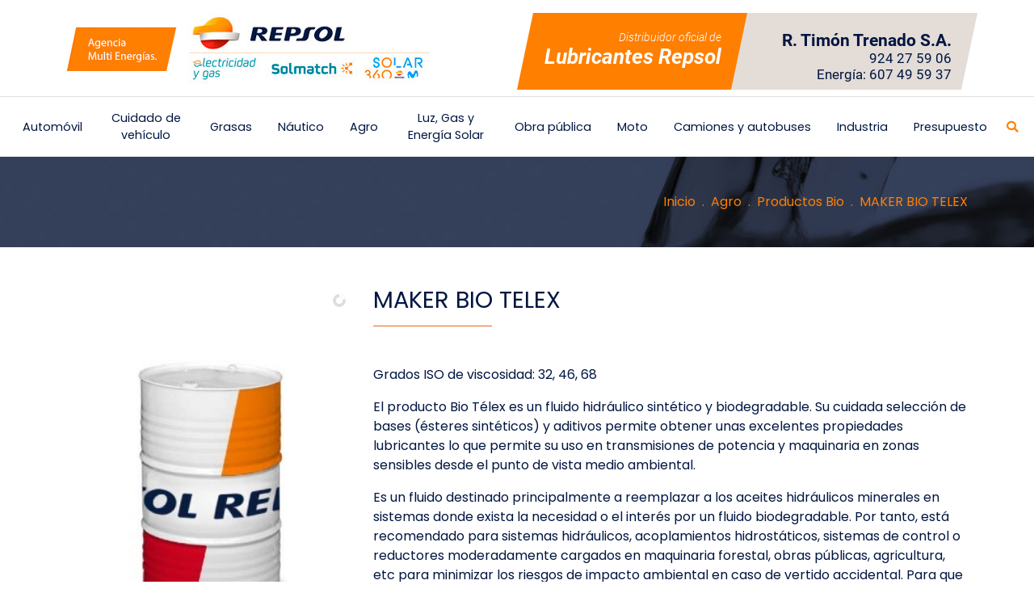

--- FILE ---
content_type: text/html; charset=UTF-8
request_url: https://timontrenado.com/es/producto/maker-bio-telex
body_size: 7424
content:
<!DOCTYPE html>
<html lang="es" class="h-100">
<head>
    <meta charset="utf-8">
    <meta name="viewport" content="width=device-width, initial-scale=1, shrink-to-fit=no">
    <meta name="robots" content="index,follow">
    <meta name="author" content="Bittacora">
    <meta name="csrf-token" content="JjqMP9mojCJBW0b7BDkf2NWtTCN62tN10t1aFfCQ">
    <title>MAKER BIO TELEX</title>
<meta name="description" content="Grados ISO de viscosidad: 32, 46, 68  El producto Bio Télex es un fluido hidráulico sintético y biodegradable. Su cuidada selección de bases (ést...">
<meta name="keywords" content="grados, viscosidad:, producto, télex, fluido, hidráulico, sintético, biodegradable, cuidada, selección">
<link rel="canonical" href="https://timontrenado.com/es/producto/maker-bio-telex">
<link rel="alternate" hreflang="es" href="https://timontrenado.com/es/producto/maker-bio-telex">
    <meta property="og:type" content="website">
<meta property="og:title" content="MAKER BIO TELEX">
<meta property="og:description" content="Grados ISO de viscosidad: 32, 46, 68  El producto Bio Télex es un fluido hidráulico sintético y biodegradable. Su cuidada selección de bases (ést...">
<meta property="og:site_name" content="R. Timón Trenado S.A.">
<meta property="og:url" content="https://timontrenado.com/es/producto/maker-bio-telex">
<meta property="og:image" content="https://timontrenado.com/images/logo-social.jpg">

    <meta name="twitter:title" content="MAKER BIO TELEX">
<meta name="twitter:description" content="Grados ISO de viscosidad: 32, 46, 68  El producto Bio Télex es un fluido hidráulico sintético y biodegradable. Su cuidada selección de bases (ést...">
<meta name="twitter:site" content="https://timontrenado.com/es/producto/maker-bio-telex">
<meta name="twitter:url" content="https://timontrenado.com/es/producto/maker-bio-telex">
<meta name="twitter:card" content="summary_large_image">
<meta name="twitter:image" content="https://timontrenado.com/images/logo-social.jpg">
    <script type="application/ld+json">{"@context":"https://schema.org","@type":"WebSite","name":"MAKER BIO TELEX","description":"Grados ISO de viscosidad: 32, 46, 68  El producto Bio Télex es un fluido hidráulico sintético y biodegradable. Su cuidada selección de bases (ést...","url":"https://timontrenado.com/es/producto/maker-bio-telex","sameAs":["https://www.facebook.com/RTIMONTRENADO","https://www.instagram.com/rtimontrenado/"]}</script>
    
    <link rel="shortcut icon" href="https://timontrenado.com/assets/ico/favicon.ico" type="image/x-icon">
    <link rel="apple-touch-icon" sizes="57x57" href="https://timontrenado.com/assets/ico/apple-touch-icon-57x57.png">
    <link rel="apple-touch-icon" sizes="60x60" href="https://timontrenado.com/assets/ico/apple-touch-icon-60x60.png">
    <link rel="apple-touch-icon" sizes="72x72" href="https://timontrenado.com/assets/ico/apple-touch-icon-72x72.png">
    <link rel="apple-touch-icon" sizes="76x76" href="https://timontrenado.com/assets/ico/apple-touch-icon-76x76.png">
    <link rel="apple-touch-icon" sizes="114x114" href="https://timontrenado.com/assets/ico/apple-touch-icon-114x114.png">
    <link rel="apple-touch-icon" sizes="120x120" href="https://timontrenado.com/assets/ico/apple-touch-icon-120x120.png">
    <link rel="apple-touch-icon" sizes="144x144" href="https://timontrenado.com/assets/ico/apple-touch-icon-144x144.png">
    <link rel="apple-touch-icon" sizes="152x152" href="https://timontrenado.com/assets/ico/apple-touch-icon-152x152.png">
    <link rel="apple-touch-icon" sizes="180x180" href="https://timontrenado.com/assets/ico/apple-touch-icon-180x180.png">
    <link rel="icon" type="image/png" href="https://timontrenado.com/assets/ico/favicon-16x16.png" sizes="16x16">
    <link rel="icon" type="image/png" href="https://timontrenado.com/assets/ico/favicon-32x32.png" sizes="32x32">
    <link rel="icon" type="image/png" href="https://timontrenado.com/assets/ico/favicon-96x96.png" sizes="96x96">
    <link rel="icon" type="image/png" href="https://timontrenado.com/assets/ico/android-chrome-192x192.png" sizes="192x192">
    <meta name="msapplication-square70x70logo" content="https://timontrenado.com/assets/ico/smalltile.png">
    <meta name="msapplication-square150x150logo" content="https://timontrenado.com/assets/ico/mediumtile.png">
    <meta name="msapplication-wide310x150logo" content="https://timontrenado.com/assets/ico/widetile.png">
    <meta name="msapplication-square310x310logo" content="https://timontrenado.com/assets/ico/largetile.png">
    
    <link rel="stylesheet" href="https://timontrenado.com/assets/css/main.css?id=fa87175739f90e0184433821801c6e73">
    <link rel="stylesheet" href="https://timontrenado.com/vendor/cookie-consent/css/cookie-consent.css">
        <!-- LayerSlider stylesheet -->
    <link rel="stylesheet" href="https://timontrenado.com/assets/vendor/layerslider/css/layerslider.css">
</head>
<body class="d-flex flex-column h-100">

<header>
    <div class="container pt-3">
        <div class="row">
            <div class="col-12 col-lg-6 mb-4 mb-lg-0">
                <div class="row">
                    <div class="col-3 d-lg-none">
                        <button class="navbar-toggler" type="button" data-bs-toggle="collapse" data-bs-target="#navbarCollapse" aria-controls="navbarCollapse" aria-expanded="false" aria-label="Toggle navigation">
                            <span class="navbar-toggler-icon">
                                <i class="far fa-bars"></i>
                            </span>
                        </button>
                    </div>
                    <div class="col-9 col-lg-12 text-end text-lg-start">
                        <div class="row align-items-end">
                            <div class="col-12 col-lg-10">
                                <a href="https://timontrenado.com/es" title="R. Timón Trenado S.A.">
                                    <img src="https://timontrenado.com/images/logo-repsol-timon-trenado.jpg" alt="" class="img-fluid">
                                </a>
                            </div>
                            
                        </div>
                    </div>
                </div>
            </div>
            <div class="col-12 col-lg-6">
                <div class="row justify-content-center">
                    <div class="col-6 cartel-cabecera naranja">
                        <div class="oblicuo-izquierdo"></div>
                        <p>Distribuidor oficial de</p>
                        <p>Lubricantes Repsol</p>
                        <div class="oblicuo-derecho"></div>
                    </div>
                    <div class="col-6 cartel-cabecera gris">
                        <p>R. Timón Trenado S.A.</p>
                        <p>924 27 59 06<br />
Energía: 607 49 59 37</p>
                        <div class="oblicuo-derecho"></div>
                    </div>
                </div>
            </div>
        </div>
    </div>
    <nav class="navbar navbar-expand-lg pb-0">
        <div class="container-fluid border-top">
            <div class="collapse navbar-collapse" id="navbarCollapse">
                <div class="col-12 mt-3 d-lg-none text-end">
                    <div class="dropdown dropdown-menu-end">
                        <button class="btn btn-sm py-0 dropdown-toggle" type="button" id="dropdownLanguage2" data-bs-toggle="dropdown" aria-expanded="false">
                                                                                                <img src="https://timontrenado.com/images/es.png" alt="es" title="Español">
                                                            </button>
                        <ul class="dropdown-menu dropdown-menu-end rounded-0" aria-labelledby="dropdownLanguage2">
                                                                                                                                                            <li>
                                        <a class="dropdown-item" href="/en" title="English">
                                            <img src="https://timontrenado.com/images/en.png" alt="English"> English
                                        </a>
                                    </li>
                                                                                                                                <li>
                                        <a class="dropdown-item" href="/pt" title="Português">
                                            <img src="https://timontrenado.com/images/pt.png" alt="Português"> Português
                                        </a>
                                    </li>
                                                                                    </ul>
                    </div>
                </div>
                <ul class="navbar-nav mx-auto">
                                            <li class="nav-item  dropdown has-megamenu ">
                            <a class="nav-link  dropdown-toggle  p-2 p-lg-3 d-block" href="https://timontrenado.com/es/categorias/automovil" title="Automóvil">
                                Automóvil
                            </a>
                                                            <div class="dropdown-menu megamenu" role="menu">
                                    <div class="container">
                                        <div class="row p-4">
                                                                                            <div class="col-12 col-md-6 col-lg-4">
                                                    <ul class="list-unstyled my-2">
                                                        <li>
                                                            <a href="https://timontrenado.com/es/categorias/master" title="Gama Master" class="text-uppercase">
                                                                Gama Master
                                                            </a>
                                                            <ul class="list-unstyled">
            </ul>
                                                        </li>
                                                    </ul>
                                                </div>
                                                                                            <div class="col-12 col-md-6 col-lg-4">
                                                    <ul class="list-unstyled my-2">
                                                        <li>
                                                            <a href="https://timontrenado.com/es/categorias/gama-elite" title="Gama Elite" class="text-uppercase">
                                                                Gama Elite
                                                            </a>
                                                            <ul class="list-unstyled">
            </ul>
                                                        </li>
                                                    </ul>
                                                </div>
                                                                                            <div class="col-12 col-md-6 col-lg-4">
                                                    <ul class="list-unstyled my-2">
                                                        <li>
                                                            <a href="https://timontrenado.com/es/categorias/gama-leader" title="Gama Leader" class="text-uppercase">
                                                                Gama Leader
                                                            </a>
                                                            <ul class="list-unstyled">
            </ul>
                                                        </li>
                                                    </ul>
                                                </div>
                                                                                            <div class="col-12 col-md-6 col-lg-4">
                                                    <ul class="list-unstyled my-2">
                                                        <li>
                                                            <a href="https://timontrenado.com/es/categorias/gama-driver" title="Gama Driver" class="text-uppercase">
                                                                Gama Driver
                                                            </a>
                                                            <ul class="list-unstyled">
            </ul>
                                                        </li>
                                                    </ul>
                                                </div>
                                                                                            <div class="col-12 col-md-6 col-lg-4">
                                                    <ul class="list-unstyled my-2">
                                                        <li>
                                                            <a href="https://timontrenado.com/es/categorias/gama-ev-fluids" title="Gama EV-Fluids" class="text-uppercase">
                                                                Gama EV-Fluids
                                                            </a>
                                                            <ul class="list-unstyled">
            </ul>
                                                        </li>
                                                    </ul>
                                                </div>
                                                                                    </div>
                                    </div>
                                </div>
                                                    </li>
                                            <li class="nav-item ">
                            <a class="nav-link  p-2 p-lg-3 d-block" href="https://timontrenado.com/es/categorias/cuidado-de-vehiculo" title="Cuidado de vehículo">
                                Cuidado de vehículo
                            </a>
                                                    </li>
                                            <li class="nav-item  dropdown has-megamenu ">
                            <a class="nav-link  dropdown-toggle  p-2 p-lg-3 d-block" href="https://timontrenado.com/es/categorias/grasas" title="Grasas">
                                Grasas
                            </a>
                                                            <div class="dropdown-menu megamenu" role="menu">
                                    <div class="container">
                                        <div class="row p-4">
                                                                                            <div class="col-12 col-md-6 col-lg-4">
                                                    <ul class="list-unstyled my-2">
                                                        <li>
                                                            <a href="https://timontrenado.com/es/categorias/calcica" title="Cálcica" class="text-uppercase">
                                                                Cálcica
                                                            </a>
                                                            <ul class="list-unstyled">
            </ul>
                                                        </li>
                                                    </ul>
                                                </div>
                                                                                            <div class="col-12 col-md-6 col-lg-4">
                                                    <ul class="list-unstyled my-2">
                                                        <li>
                                                            <a href="https://timontrenado.com/es/categorias/litica" title="Lítica" class="text-uppercase">
                                                                Lítica
                                                            </a>
                                                            <ul class="list-unstyled">
            </ul>
                                                        </li>
                                                    </ul>
                                                </div>
                                                                                            <div class="col-12 col-md-6 col-lg-4">
                                                    <ul class="list-unstyled my-2">
                                                        <li>
                                                            <a href="https://timontrenado.com/es/categorias/molibgrass" title="Molibgrass" class="text-uppercase">
                                                                Molibgrass
                                                            </a>
                                                            <ul class="list-unstyled">
            </ul>
                                                        </li>
                                                    </ul>
                                                </div>
                                                                                            <div class="col-12 col-md-6 col-lg-4">
                                                    <ul class="list-unstyled my-2">
                                                        <li>
                                                            <a href="https://timontrenado.com/es/categorias/otras" title="Otras" class="text-uppercase">
                                                                Otras
                                                            </a>
                                                            <ul class="list-unstyled">
            </ul>
                                                        </li>
                                                    </ul>
                                                </div>
                                                                                    </div>
                                    </div>
                                </div>
                                                    </li>
                                            <li class="nav-item ">
                            <a class="nav-link  p-2 p-lg-3 d-block" href="https://timontrenado.com/es/categorias/nautico" title="Náutico">
                                Náutico
                            </a>
                                                    </li>
                                            <li class="nav-item  dropdown has-megamenu ">
                            <a class="nav-link  dropdown-toggle  p-2 p-lg-3 d-block" href="https://timontrenado.com/es/categorias/agro" title="Agro">
                                Agro
                            </a>
                                                            <div class="dropdown-menu megamenu" role="menu">
                                    <div class="container">
                                        <div class="row p-4">
                                                                                            <div class="col-12 col-md-6 col-lg-4">
                                                    <ul class="list-unstyled my-2">
                                                        <li>
                                                            <a href="https://timontrenado.com/es/categorias/lubricantes" title="Lubricantes" class="text-uppercase">
                                                                Lubricantes
                                                            </a>
                                                            <ul class="list-unstyled">
            </ul>
                                                        </li>
                                                    </ul>
                                                </div>
                                                                                            <div class="col-12 col-md-6 col-lg-4">
                                                    <ul class="list-unstyled my-2">
                                                        <li>
                                                            <a href="https://timontrenado.com/es/categorias/grasas" title="Grasas" class="text-uppercase">
                                                                Grasas
                                                            </a>
                                                            <ul class="list-unstyled">
            </ul>
                                                        </li>
                                                    </ul>
                                                </div>
                                                                                            <div class="col-12 col-md-6 col-lg-4">
                                                    <ul class="list-unstyled my-2">
                                                        <li>
                                                            <a href="https://timontrenado.com/es/categorias/productos-bio" title="Productos Bio" class="text-uppercase">
                                                                Productos Bio
                                                            </a>
                                                            <ul class="list-unstyled">
            </ul>
                                                        </li>
                                                    </ul>
                                                </div>
                                                                                    </div>
                                    </div>
                                </div>
                                                    </li>
                                            <li class="nav-item ">
                            <a class="nav-link  p-2 p-lg-3 d-block" href="https://timontrenado.com/es/categorias/energia" title="Luz, Gas y Energía Solar">
                                Luz, Gas y Energía Solar
                            </a>
                                                    </li>
                                            <li class="nav-item  dropdown has-megamenu ">
                            <a class="nav-link  dropdown-toggle  p-2 p-lg-3 d-block" href="https://timontrenado.com/es/categorias/obra-publica" title="Obra pública">
                                Obra pública
                            </a>
                                                            <div class="dropdown-menu megamenu" role="menu">
                                    <div class="container">
                                        <div class="row p-4">
                                                                                            <div class="col-12 col-md-6 col-lg-4">
                                                    <ul class="list-unstyled my-2">
                                                        <li>
                                                            <a href="https://timontrenado.com/es/categorias/motor" title="Motor" class="text-uppercase">
                                                                Motor
                                                            </a>
                                                            <ul class="list-unstyled">
            </ul>
                                                        </li>
                                                    </ul>
                                                </div>
                                                                                            <div class="col-12 col-md-6 col-lg-4">
                                                    <ul class="list-unstyled my-2">
                                                        <li>
                                                            <a href="https://timontrenado.com/es/categorias/grasas" title="Grasas" class="text-uppercase">
                                                                Grasas
                                                            </a>
                                                            <ul class="list-unstyled">
            </ul>
                                                        </li>
                                                    </ul>
                                                </div>
                                                                                            <div class="col-12 col-md-6 col-lg-4">
                                                    <ul class="list-unstyled my-2">
                                                        <li>
                                                            <a href="https://timontrenado.com/es/categorias/transmisiones" title="Transmisiones" class="text-uppercase">
                                                                Transmisiones
                                                            </a>
                                                            <ul class="list-unstyled">
            </ul>
                                                        </li>
                                                    </ul>
                                                </div>
                                                                                    </div>
                                    </div>
                                </div>
                                                    </li>
                                            <li class="nav-item  dropdown has-megamenu ">
                            <a class="nav-link  dropdown-toggle  p-2 p-lg-3 d-block" href="https://timontrenado.com/es/categorias/moto" title="Moto">
                                Moto
                            </a>
                                                            <div class="dropdown-menu megamenu" role="menu">
                                    <div class="container">
                                        <div class="row p-4">
                                                                                            <div class="col-12 col-md-6 col-lg-4">
                                                    <ul class="list-unstyled my-2">
                                                        <li>
                                                            <a href="https://timontrenado.com/es/categorias/2t" title="2T" class="text-uppercase">
                                                                2T
                                                            </a>
                                                            <ul class="list-unstyled">
            </ul>
                                                        </li>
                                                    </ul>
                                                </div>
                                                                                            <div class="col-12 col-md-6 col-lg-4">
                                                    <ul class="list-unstyled my-2">
                                                        <li>
                                                            <a href="https://timontrenado.com/es/categorias/4t" title="4T" class="text-uppercase">
                                                                4T
                                                            </a>
                                                            <ul class="list-unstyled">
                    <li>
                <a href="https://timontrenado.com/es/categorias/racing" title="Racing">
                    Racing
                </a>
            </li>
            <ul class="list-unstyled">
            </ul>
                    <li>
                <a href="https://timontrenado.com/es/categorias/full-synthetic" title="Full Synthetic">
                    Full Synthetic
                </a>
            </li>
            <ul class="list-unstyled">
            </ul>
                    <li>
                <a href="https://timontrenado.com/es/categorias/synthetic-blend" title="Synthetic Blend">
                    Synthetic Blend
                </a>
            </li>
            <ul class="list-unstyled">
            </ul>
                    <li>
                <a href="https://timontrenado.com/es/categorias/premium-mineral" title="Premium Mineral">
                    Premium Mineral
                </a>
            </li>
            <ul class="list-unstyled">
            </ul>
                    <li>
                <a href="https://timontrenado.com/es/categorias/mineral" title="Mineral">
                    Mineral
                </a>
            </li>
            <ul class="list-unstyled">
            </ul>
            </ul>
                                                        </li>
                                                    </ul>
                                                </div>
                                                                                            <div class="col-12 col-md-6 col-lg-4">
                                                    <ul class="list-unstyled my-2">
                                                        <li>
                                                            <a href="https://timontrenado.com/es/categorias/productos-especiales" title="Productos Especiales" class="text-uppercase">
                                                                Productos Especiales
                                                            </a>
                                                            <ul class="list-unstyled">
            </ul>
                                                        </li>
                                                    </ul>
                                                </div>
                                                                                    </div>
                                    </div>
                                </div>
                                                    </li>
                                            <li class="nav-item  dropdown has-megamenu ">
                            <a class="nav-link  dropdown-toggle  p-2 p-lg-3 d-block" href="https://timontrenado.com/es/categorias/camiones-y-autobuses" title="Camiones y autobuses">
                                Camiones y autobuses
                            </a>
                                                            <div class="dropdown-menu megamenu" role="menu">
                                    <div class="container">
                                        <div class="row p-4">
                                                                                            <div class="col-12 col-md-6 col-lg-4">
                                                    <ul class="list-unstyled my-2">
                                                        <li>
                                                            <a href="https://timontrenado.com/es/categorias/gama-giant" title="Gama Giant" class="text-uppercase">
                                                                Gama Giant
                                                            </a>
                                                            <ul class="list-unstyled">
            </ul>
                                                        </li>
                                                    </ul>
                                                </div>
                                                                                            <div class="col-12 col-md-6 col-lg-4">
                                                    <ul class="list-unstyled my-2">
                                                        <li>
                                                            <a href="https://timontrenado.com/es/categorias/cajas-y-transmisiones" title="Cajas y Transmisiones" class="text-uppercase">
                                                                Cajas y Transmisiones
                                                            </a>
                                                            <ul class="list-unstyled">
            </ul>
                                                        </li>
                                                    </ul>
                                                </div>
                                                                                    </div>
                                    </div>
                                </div>
                                                    </li>
                                            <li class="nav-item  dropdown has-megamenu ">
                            <a class="nav-link  dropdown-toggle  p-2 p-lg-3 d-block" href="https://timontrenado.com/es/categorias/industria" title="Industria">
                                Industria
                            </a>
                                                            <div class="dropdown-menu megamenu" role="menu">
                                    <div class="container">
                                        <div class="row p-4">
                                                                                            <div class="col-12 col-md-6 col-lg-4">
                                                    <ul class="list-unstyled my-2">
                                                        <li>
                                                            <a href="https://timontrenado.com/es/categorias/compresores" title="Compresores" class="text-uppercase">
                                                                Compresores
                                                            </a>
                                                            <ul class="list-unstyled">
            </ul>
                                                        </li>
                                                    </ul>
                                                </div>
                                                                                            <div class="col-12 col-md-6 col-lg-4">
                                                    <ul class="list-unstyled my-2">
                                                        <li>
                                                            <a href="https://timontrenado.com/es/categorias/hidraulicos" title="Hidráulicos" class="text-uppercase">
                                                                Hidráulicos
                                                            </a>
                                                            <ul class="list-unstyled">
            </ul>
                                                        </li>
                                                    </ul>
                                                </div>
                                                                                            <div class="col-12 col-md-6 col-lg-4">
                                                    <ul class="list-unstyled my-2">
                                                        <li>
                                                            <a href="https://timontrenado.com/es/categorias/engranajes" title="Engranajes" class="text-uppercase">
                                                                Engranajes
                                                            </a>
                                                            <ul class="list-unstyled">
            </ul>
                                                        </li>
                                                    </ul>
                                                </div>
                                                                                            <div class="col-12 col-md-6 col-lg-4">
                                                    <ul class="list-unstyled my-2">
                                                        <li>
                                                            <a href="https://timontrenado.com/es/categorias/circulacion-cojinetes" title="Circulación Cojinetes" class="text-uppercase">
                                                                Circulación Cojinetes
                                                            </a>
                                                            <ul class="list-unstyled">
            </ul>
                                                        </li>
                                                    </ul>
                                                </div>
                                                                                            <div class="col-12 col-md-6 col-lg-4">
                                                    <ul class="list-unstyled my-2">
                                                        <li>
                                                            <a href="https://timontrenado.com/es/categorias/aceites-especiales" title="Aceites Especiales" class="text-uppercase">
                                                                Aceites Especiales
                                                            </a>
                                                            <ul class="list-unstyled">
            </ul>
                                                        </li>
                                                    </ul>
                                                </div>
                                                                                            <div class="col-12 col-md-6 col-lg-4">
                                                    <ul class="list-unstyled my-2">
                                                        <li>
                                                            <a href="https://timontrenado.com/es/categorias/dielectricos" title="Dieléctricos" class="text-uppercase">
                                                                Dieléctricos
                                                            </a>
                                                            <ul class="list-unstyled">
            </ul>
                                                        </li>
                                                    </ul>
                                                </div>
                                                                                            <div class="col-12 col-md-6 col-lg-4">
                                                    <ul class="list-unstyled my-2">
                                                        <li>
                                                            <a href="https://timontrenado.com/es/categorias/transmision-calor" title="Transmisión Calor" class="text-uppercase">
                                                                Transmisión Calor
                                                            </a>
                                                            <ul class="list-unstyled">
            </ul>
                                                        </li>
                                                    </ul>
                                                </div>
                                                                                            <div class="col-12 col-md-6 col-lg-4">
                                                    <ul class="list-unstyled my-2">
                                                        <li>
                                                            <a href="https://timontrenado.com/es/categorias/maquinas-frigorificas" title="Maquinas Frigorificas" class="text-uppercase">
                                                                Maquinas Frigorificas
                                                            </a>
                                                            <ul class="list-unstyled">
            </ul>
                                                        </li>
                                                    </ul>
                                                </div>
                                                                                            <div class="col-12 col-md-6 col-lg-4">
                                                    <ul class="list-unstyled my-2">
                                                        <li>
                                                            <a href="https://timontrenado.com/es/categorias/turbinas" title="Turbinas" class="text-uppercase">
                                                                Turbinas
                                                            </a>
                                                            <ul class="list-unstyled">
            </ul>
                                                        </li>
                                                    </ul>
                                                </div>
                                                                                            <div class="col-12 col-md-6 col-lg-4">
                                                    <ul class="list-unstyled my-2">
                                                        <li>
                                                            <a href="https://timontrenado.com/es/categorias/engrase-general" title="Engrase General" class="text-uppercase">
                                                                Engrase General
                                                            </a>
                                                            <ul class="list-unstyled">
            </ul>
                                                        </li>
                                                    </ul>
                                                </div>
                                                                                            <div class="col-12 col-md-6 col-lg-4">
                                                    <ul class="list-unstyled my-2">
                                                        <li>
                                                            <a href="https://timontrenado.com/es/categorias/cogeneracion-de-gas" title="Cogeneración de Gás" class="text-uppercase">
                                                                Cogeneración de Gás
                                                            </a>
                                                            <ul class="list-unstyled">
            </ul>
                                                        </li>
                                                    </ul>
                                                </div>
                                                                                    </div>
                                    </div>
                                </div>
                                                    </li>
                                        <li class="nav-item dropdown">
                        <a class="nav-link dropdown-toggle p-2 p-lg-3 d-block" href="https://timontrenado.com/es/presupuesto" title="Presupuesto">
                            Presupuesto
                        </a>
                    </li>
                    <li class="nav-item dropdown">
                        <a href="#" class="nav-link boton-buscar-cabecera" title="Buscar">
                            <i class="fas fa-search"></i>
                        </a>
                        <form id="search-form" action="https://timontrenado.com/search" method="post">
                            <input type="hidden" name="_token" value="JjqMP9mojCJBW0b7BDkf2NWtTCN62tN10t1aFfCQ">                            <div class="input-group">
                                <input class="form-control" type="search" name="stext" placeholder="Buscar" aria-label="Search" aria-describedby="button-search" required>
                                <button class="btn btn-outline-secondary" type="submit" id="button-search" title="Buscar">
                                    <i class="fas fa-search"></i>
                                </button>
                            </div>
                        </form>
                    </li>
                </ul>
            </div>
        </div>
    </nav>
</header>

<main class="flex-shrink-0">
        <div class="migas-ficha-producto">
        <div class="container">
            <div class="row align-items-center">
                <div class="col">
                    <nav aria-label="breadcrumb">
                                                                                    <ol class="breadcrumb justify-content-end mb-0">
                                    <li class="breadcrumb-item">
                                        <a href="https://timontrenado.com/es">Inicio</a>
                                    </li>
                                                                            <li class="breadcrumb-item">
                                            <a href="https://timontrenado.com/es/categorias/agro" title="Agro">
                                                Agro
                                            </a>
                                        </li>
                                                                            <li class="breadcrumb-item">
                                            <a href="https://timontrenado.com/es/categorias/productos-bio" title="Productos Bio">
                                                Productos Bio
                                            </a>
                                        </li>
                                                                        <li class="breadcrumb-item active" aria-current="page">
                                        MAKER BIO TELEX
                                    </li>
                                </ol>
                                                                        </nav>
                </div>
            </div>
        </div>
    </div>
    <div class="container">
        <div class="row my-5 ficha-producto">
                            <div class="col-12 col-md-6 col-lg-5 col-xl-4">
                    <div id="carousel">
                                                    <div class="ls-slide" data-ls="bgsize:contain; bgposition:50% 50%; duration:5000; transition2d:73; kenburnsscale:1.2;">
                                <img src="https://timontrenado.com/storage/images/2022_05/jpppsdwBrrDfYOaDzaZ6mdZG0uwc8Ycw7VLaD8lj.jpg" class="ls-bg" alt="">
                            </div>
                                            </div>
                </div>
            
            <div class="col-12  col-md-6 col-lg-7 col-xl-8  descripcion">
                <h1 class="mb-5">MAKER BIO TELEX</h1>
                <p>Grados ISO de viscosidad: 32, 46, 68</p>

<p>El producto Bio T&eacute;lex es un fluido hidr&aacute;ulico sint&eacute;tico y biodegradable. Su cuidada selecci&oacute;n de bases (&eacute;steres sint&eacute;ticos) y aditivos permite obtener unas excelentes propiedades lubricantes lo que permite su uso en transmisiones de potencia y maquinaria en zonas sensibles desde el punto de vista medio ambiental.</p>

<p>Es un fluido destinado principalmente a reemplazar a los aceites hidr&aacute;ulicos minerales en sistemas donde exista la necesidad o el inter&eacute;s por un fluido biodegradable. Por tanto, est&aacute; recomendado para sistemas hidr&aacute;ulicos, acoplamientos hidrost&aacute;ticos, sistemas de control o reductores moderadamente cargados en maquinaria forestal, obras p&uacute;blicas, agricultura, etc para minimizar los riesgos de impacto ambiental en caso de vertido accidental. Para que sus prestaciones sean m&aacute;ximas, es recomendable someter a un proceso profundo de lavado el circuito que contenga aceite mineral.</p>
                                    <div class="col-12 mt-5">
                        <ul class="list-unstyled">
                                                            <li>
                                    <a href="https://timontrenado.com/storage/files/2022_05/jsUpOI7pZmGeiN3UMlkGtVuk97nlL7yqp0f7HTu7.pdf" target="_blank" rel="noopener noreferrer" class="btn btn-danger mb-3" title="maker-bio-telex.pdf">
                                        <i class="fas fa-file-download me-1"></i> maker-bio-telex.pdf
                                    </a>
                                </li>
                                                    </ul>
                    </div>
                            </div>


                            <div class="col-12 mt-5 text-center">
                    <a href="https://timontrenado.com" class="btn btn-outline-secondary">
                        <i class="fas fa-chevron-circle-left me-1"></i> Volver
                    </a>
                </div>
                    </div>
    </div>
</main>

<footer class="footer mt-auto">
    <div class="pie">
        <div class="container-fluid">
            <div class="row justify-content-center">
                <div class="col-5 col-md-9 col-lg-11 col-xl-7 pt-4 pt-xl-5 pb-5">
                    <img src="https://timontrenado.com/images/logo-timon.png" alt="" class="img-fluid">
                </div>
            </div>
            <div class="row justify-content-center pb-5">
                <div class="col-12 col-md-6 col-lg-3 col-xl-2 offset-xl-1 pe-lg-5 mb-3 mb-lg-0 direccion">
                    <p><strong>Informaci&oacute;n</strong><br />
Pol&iacute;gono Industrial el Nevero, Calle Quince, n&ordm; 16- C.P. 06006 Badajoz<br />
Tel&eacute;fono: 924 27 59 06<br />
info@timontrenado.com<br />
<strong>Informaci&oacute;n Energ&iacute;a</strong><br />
Tel&eacute;fono: 607 49 59 37<br />
respsolenergias@timontrenado.com</p>
                    <ul class="list-inline redes-sociales">
                                                    <li class="list-inline-item mb-2">
                                <a href="https://www.facebook.com/RTIMONTRENADO" title="Facebook" target="_blank" rel="noopener noreferrer">
                                    <i class="fab fa-facebook-f"></i>
                                </a>
                            </li>
                                                                                                    <li class="list-inline-item mb-2">
                                <a href="https://www.instagram.com/rtimontrenado/" title="Instagram" target="_blank" rel="noopener noreferrer">
                                    <i class="fab fa-instagram"></i>
                                </a>
                            </li>
                                                                                            </ul>
                </div>
                <div class="col-12 col-md-6 col-lg-3 col-xl-3 d-lg-none mb-4 mb-md-3 mb-lg-0 juntaex">
                    <a href="https://timontrenado.com/images/ayuda-extendida-timon-trenado.jpg" title="Fondo Europeo Desarrollo Regional" target="_blank" data-fancybox>
                        <img src="https://timontrenado.com/images/fondo-subvencion.png" alt="" class="img-fluid">
                    </a>
                </div>
                <div class="col-12 col-md-6 col-lg-3 col-xl-2 ps-lg-5 mb-3 mb-lg-0 corporativo">
                    <p class="titulo">Corporativo</p>
                    <ul class="list-unstyled">
                        <li>
                            <a href="https://timontrenado.com/es/nosotros" title="Sobre nosotros">
                                Sobre nosotros
                            </a>
                        </li>
                        <li>
                            <a href="https://timontrenado.com/es/contacto" title="Contacto">
                                Contacto
                            </a>
                        </li>
                        <li>
                            <a href="https://timontrenado.com/es/actualidad" title="Actualidad">
                                Actualidad
                            </a>
                        </li>
                    </ul>
                </div>
                <div class="col-12 col-md-6 col-lg-3 col-xl-2 ps-lg-5 productos">
                    <p class="titulo">Productos</p>
                    <ul class="list-unstyled">
                                                    <li>
                                <a href="https://timontrenado.com/es/categorias/automovil" title="Automóvil">
                                    Automóvil
                                </a>
                            </li>
                                                    <li>
                                <a href="https://timontrenado.com/es/categorias/cuidado-de-vehiculo" title="Cuidado de vehículo">
                                    Cuidado de vehículo
                                </a>
                            </li>
                                                    <li>
                                <a href="https://timontrenado.com/es/categorias/grasas" title="Grasas">
                                    Grasas
                                </a>
                            </li>
                                                    <li>
                                <a href="https://timontrenado.com/es/categorias/nautico" title="Náutico">
                                    Náutico
                                </a>
                            </li>
                                                    <li>
                                <a href="https://timontrenado.com/es/categorias/agro" title="Agro">
                                    Agro
                                </a>
                            </li>
                                                    <li>
                                <a href="https://timontrenado.com/es/categorias/energia" title="Luz, Gas y Energía Solar">
                                    Luz, Gas y Energía Solar
                                </a>
                            </li>
                                                    <li>
                                <a href="https://timontrenado.com/es/categorias/obra-publica" title="Obra pública">
                                    Obra pública
                                </a>
                            </li>
                                                    <li>
                                <a href="https://timontrenado.com/es/categorias/moto" title="Moto">
                                    Moto
                                </a>
                            </li>
                                                    <li>
                                <a href="https://timontrenado.com/es/categorias/camiones-y-autobuses" title="Camiones y autobuses">
                                    Camiones y autobuses
                                </a>
                            </li>
                                                    <li>
                                <a href="https://timontrenado.com/es/categorias/industria" title="Industria">
                                    Industria
                                </a>
                            </li>
                                            </ul>
                </div>
                <div class="col-12 col-lg-3 col-xl-3 d-none d-lg-block juntaex">
                    <a href="https://timontrenado.com/images/ayuda-extendida-timon-trenado.jpg" title="Fondo Europeo Desarrollo Regional" target="_blank" data-fancybox>
                        <img src="https://timontrenado.com/images/fondo-subvencion.png" alt="" class="img-fluid">
                    </a>
                </div>
            </div>
        </div>
    </div>
    <div class="copyright">
        <div class="container">
            <div class="row justify-content-center align-items-center">
                <div class="col-12 col-md-3 text-center py-2 py-md-3">
                    &copy; R. Timón Trenado S.A. 2026
                </div>
                <div class="col-12 col-md-2 text-center py-2 py-md-3">
                    <a href="https://timontrenado.com/es/aviso-legal" title="Aviso legal">
                        Aviso legal
                    </a>
                </div>
                <div class="col-12 col-md-2 text-center py-2 py-md-3">
                    <a href="https://timontrenado.com/es/politica-de-privacidad" title="Política de privacidad">
                        Política de privacidad
                    </a>
                </div>
                <div class="col-12 col-md-2 text-center py-2 py-md-3">
                    <a href="https://timontrenado.com/es/politica-de-cookies" title="Política de cookies">
                        Política de cookies
                    </a>
                </div>
                <div class="col-12 col-md-2 text-center py-2 py-md-3">
                    <a href="https://bittacora.com/" title="Diseño Bittacora" target="_blank" rel="noopener noreferrer">
                        Diseño Bittacora
                    </a>
                </div>
            </div>
        </div>
    </div>
</footer>

<a href="#" title="Top" id="toTop">
    <i class="fal fa-angle-up"></i>
</a>

<script src="https://timontrenado.com/assets/js/main.js?id=fea3505f94f15f5ef2d93897b89960ff"></script>
    <!-- External libraries: jQuery & GreenSock -->
    <script src="https://timontrenado.com/assets/vendor/layerslider/js/greensock.js"></script>
    <!-- LayerSlider script files -->
    <script src="https://timontrenado.com/assets/vendor/layerslider/js/layerslider.transitions.js"></script>
    <script src="https://timontrenado.com/assets/vendor/layerslider/js/layerslider.kreaturamedia.jquery.js"></script>
    <script>
        $(document).ready(function(){
            $('#carousel').layerSlider({
                skin: 'noskin',
                skinsPath: '/assets/vendor/layerslider/skins/',
                sliderVersion: '6.0.0',
                responsiveUnder: 0,
                slideBGSize: 'auto',
                hideUnder: 0,
                hideOver: 100000,
                twoWaySlideshow: true,
                globalBGColor: 'transparent',
                thumbnailNavigation: 'always',
                tnContainerWidth: '100%',
                tnWidth: 130,
                tnHeight: 130,
                yourLogoStyle: 'left: 10px; top: 10px;'
            });
        });
    </script>
<div role="dialog" aria-labelledby="lcc-modal-alert-label" aria-describedby="lcc-modal-alert-desc" aria-modal="true" class="lcc-modal lcc-modal--alert js-lcc-modal js-lcc-modal-alert" style="display: none;"
     data-cookie-key="__cookie_consent"
     data-cookie-value-analytics="2"
     data-cookie-value-marketing="3"
     data-cookie-value-both="true"
     data-cookie-value-none="false"
     data-cookie-expiration-days="365"
     data-gtm-event="cookie_refresh"
     data-ignored-paths="/bpanel*"
>
    <div class="lcc-modal__content">
        <h2 id="lcc-modal-alert-label" class="lcc-modal__title">
            Esta página web usa cookies        </h2>
        <p id="lcc-modal-alert-desc" class="lcc-text">
            Al elegir "Aceptar todas las cookies", acepta el uso de cookies para ayudarnos a brindarle una mejor experiencia de usuario y analizar el uso del sitio web. Al hacer clic en "Ajuste sus preferencias" puede elegir qué cookies permitir. Solo las cookies esenciales son necesarias para el correcto funcionamiento de nuestro sitio web y no pueden ser rechazadas
        </p>
    </div>
    <div class="lcc-modal__actions">
        <button type="button" class="lcc-button js-lcc-accept">
            Aceptar todas las cookies        </button>
        <button type="button" class="lcc-button  js-lcc-essentials">
            Aceptar solo las cookies necesarias        </button>
        <button type="button" class="lcc-button  js-lcc-settings-toggle">
            Ajusta tus preferencias        </button>
    </div>
</div>

<div role="dialog" aria-labelledby="lcc-modal-settings-label" aria-describedby="lcc-modal-settings-desc" aria-modal="true" class="lcc-modal lcc-modal--settings js-lcc-modal js-lcc-modal-settings" style="display: none;">
    <button class="lcc-modal__close js-lcc-settings-toggle" type="button">
        <span class="lcc-u-sr-only">
            Cerrar        </span>
        &times;
    </button>
    <div class="lcc-modal__content">
        <div class="lcc-modal__content">
            <h2 id="lcc-modal-settings-label" class="lcc-modal__title">
                Configuración de cookies            </h2>
            <p id="lcc-modal-settings-desc" class="lcc-text">
                Nuestro sitio web almacena cuatro tipos de cookies. En cualquier momento puede elegir qué cookies acepta y cuáles rechaza. Puede obtener más información sobre qué son las cookies y qué tipos de cookies almacenamos en nuestra <a href="es/politica-de-cookies" target="_blank" class="underline hover:no-underline">Política de cookies</a>.
            </p>
            <div class="lcc-modal__section lcc-u-text-center">
                <button type="button" class="lcc-button js-lcc-accept">
                    Aceptar todas las cookies                </button>
            </div>
            <div class="lcc-modal__section">
                <label for="lcc-checkbox-essential" class="lcc-label">
                    <input type="checkbox" id="lcc-checkbox-essential" disabled="disabled" checked="checked">
                    <span>Cookies esenciales</span>
                </label>
                <p class="lcc-text">
                    Son necesarios por razones técnicas. Sin ellos, es posible que este sitio web no funcione correctamente.                </p>
            </div>
            <div class="lcc-modal__section">
                <label for="lcc-checkbox-funtcional" class="lcc-label">
                    <input type="checkbox" id="lcc-checkbox-funtcional" disabled="disabled" checked="checked">
                    <span>Cookies funcionales</span>
                </label>
                <p class="lcc-text">
                    Son necesarios para una funcionalidad específica en el sitio web. Sin ellos, algunas funciones pueden estar deshabilitadas.                </p>
            </div>
            <div class="lcc-modal__section">
                <label for="lcc-checkbox-analytics" class="lcc-label">
                    <input type="checkbox" id="lcc-checkbox-analytics">
                    <span>Cookies analíticas</span>
                </label>
                <p class="lcc-text">
                    Nos permite analizar el uso del sitio web y mejorar la experiencia del visitante                </p>
            </div>
            <div class="lcc-modal__section">
                <label for="lcc-checkbox-marketing" class="lcc-label">
                    <input type="checkbox" id="lcc-checkbox-marketing">
                    <span>Cookies de marketing</span>
                </label>
                <p class="lcc-text">
                    Permítanos personalizar su experiencia y enviarle contenido y ofertas relevantes, en este sitio web y en otros sitios web                </p>
            </div>
        </div>
    </div>
    <div class="lcc-modal__actions">
        <button type="button" class="lcc-button js-lcc-settings-save">
            Guardar mi selección        </button>
    </div>
</div>

<div class="lcc-backdrop js-lcc-backdrop" style="display: none;"></div>
<script type="text/javascript" src="https://timontrenado.com/vendor/cookie-consent/js/cookie-consent.js"></script>
</body>
</html>
